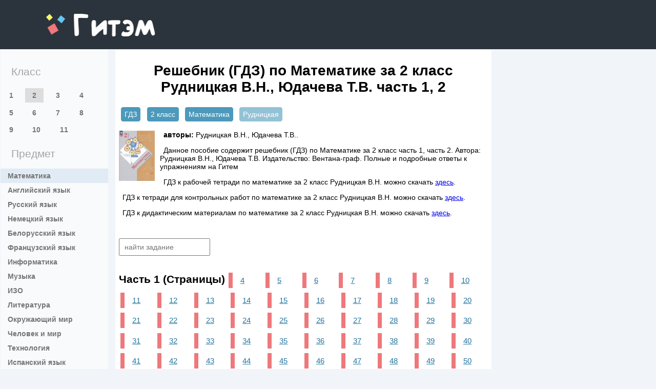

--- FILE ---
content_type: text/html; charset=UTF-8
request_url: https://gitem.me/reshebnik/2class/matematika/rudnickaya
body_size: 6084
content:
<!DOCTYPE html>
<html lang="ru">
<head>
    <meta charset="UTF-8">
<title>Решебник  по Математике за 2 класс Рудницкая В.Н., Юдачева Т.В. часть 1, 2 на Гитем ми</title>
    <link rel="shortcut icon" href="/favicon.ico"/>
<meta name="description" content="Данное пособие содержит решебник (ГДЗ)  по Математике за 2 класс часть 1, часть 2. Автора: Рудницкая В.Н., Юдачева Т.В. Издательство: Вентана-граф. Полные и подробные ответы к упражнениям на Гитем"/>
<meta name="keywords" content="Готовые домашние задания, ГДЗ, решебники, для 2 класса, по Математике, , часть 1, часть 2, авторов Рудницкая В.Н., Юдачева Т.В., Издательство: Вентана-граф, решение номера, с видеорешением, домашка, на отлично, онлайн, гитем, ми"/>
    <meta name="viewport"
          content="width=device-width, initial-scale=1.0, minimum-scale=1.0, maximum-scale=2.0, user-scalable=yes">

    <link rel="canonical" href="/reshebnik/2class/matematika/rudnickaya">
<meta property="og:title" content="Решебник  по Математике за 2 класс Рудницкая В.Н., Юдачева Т.В. часть 1, 2 на Гитем ми">
<meta property="og:type" content="website">
<meta property="og:url" content="/reshebnik/2class/matematika/rudnickaya">
<meta property="og:description" content="Данное пособие содержит решебник (ГДЗ)  по Математике за 2 класс часть 1, часть 2. Автора: Рудницкая В.Н., Юдачева Т.В. Издательство: Вентана-граф. Полные и подробные ответы к упражнениям на Гитем">
<meta property="og:site_name" content="Гдз от gitem">

<script>
    window.app = {
        version: '1760003593',
        action: "view",
        canonical: location.protocol + '//' + location.host + '/reshebnik/2class/matematika/rudnickaya',
        book: {
            appLinks: 0,
            external: null        }
    }
</script>

  <link rel="stylesheet" href="/build/assets/css/vendors.6aca75f7b164fb2b25cc.css" />
<link rel="stylesheet" href="/build/assets/css/index.d82e39fa351c2d3f5cb8.css" />

    </head>
<body>

<header class="header-root bc-color-dark txt-color-white">
    <div class="container block-center">
        <h1>
            <a href="/" class="brand-logo">gitem.me</a>
        </h1>
                    <button class="menu-toggler"></button>
                    </div>
</header>
<main class="main main-sub">
            <div class="sub-page container block-center">
            <aside class="sidebar">
    <section>
    <header>
        <h2 class="sidebar-heading clr-heading-sub font-normal txt-indent-1">
           Класс
        </h2>
    </header>
    <nav class="font-bold  undecorate-children sidebar-class-list">
        
            <a href='/reshebnik/1class/matematika'  >1</a>
        
            <a href='/reshebnik/2class/matematika' class="active" >2</a>
        
            <a href='/reshebnik/3class/matematika'  >3</a>
        
            <a href='/reshebnik/4class/matematika'  >4</a>
        
            <a href='/reshebnik/5class/matematika'  >5</a>
        
            <a href='/reshebnik/6class/matematika'  >6</a>
        
            <a href='/reshebnik/7class/matematika'  >7</a>
        
            <a href='/reshebnik/8class/matematika'  >8</a>
        
            <a href='/reshebnik/9class/matematika'  >9</a>
        
            <a href='/reshebnik/10class/matematika'  >10</a>
        
            <a href='/reshebnik/11class/matematika'  >11</a>
            </nav>
</section>
<section>
    <header>
        <h2 class="sidebar-heading clr-heading-sub font-normal txt-indent-1">
            Предмет
        </h2>
    </header>
    <nav class="font-bold undecorate-children sidebar-subject-list">
        
            <a class='txt-indent-1 active' href='/reshebnik/2class/matematika'>Математика</a>
        
            <a class='txt-indent-1 ' href='/reshebnik/2class/english'>Английский язык</a>
        
            <a class='txt-indent-1 ' href='/reshebnik/2class/russkii_yazik'>Русский язык</a>
        
            <a class='txt-indent-1 ' href='/reshebnik/2class/nemeckiy_yazik'>Немецкий язык</a>
        
            <a class='txt-indent-1 ' href='/reshebnik/2class/belorusskiy_yazik'>Белорусский язык</a>
        
            <a class='txt-indent-1 ' href='/reshebnik/2class/francuzskiy_yazik'>Французский язык</a>
        
            <a class='txt-indent-1 ' href='/reshebnik/2class/informatika'>Информатика</a>
        
            <a class='txt-indent-1 ' href='/reshebnik/2class/musica'>Музыка</a>
        
            <a class='txt-indent-1 ' href='/reshebnik/2class/izo'>ИЗО</a>
        
            <a class='txt-indent-1 ' href='/reshebnik/2class/literatura'>Литература</a>
        
            <a class='txt-indent-1 ' href='/reshebnik/2class/okruzhayushchiy-mir'>Окружающий мир</a>
        
            <a class='txt-indent-1 ' href='/reshebnik/2class/chelovek-i-mir'>Человек и мир</a>
        
            <a class='txt-indent-1 ' href='/reshebnik/2class/tekhnologiya'>Технология</a>
        
            <a class='txt-indent-1 ' href='/reshebnik/2class/ispanskiy-yazyk'>Испанский язык</a>
        
            <a class='txt-indent-1 ' href='/reshebnik/2class/kazakhskiy_yazyk'>Казахский язык</a>
        
            <a class='txt-indent-1 ' href='/reshebnik/2class/mir_prirody_i_cheloveka'>Мир природы и человека</a>
        
            <a class='txt-indent-1 ' href='/reshebnik/2class/fizkultura'>Физкультура</a>
            </nav>
</section>




        <br class="js-before-vk-group">
    <div id="vk_groups" class="vk_groups"></div>
</aside>            
            

            <section class="content-root block-content">
                                    
                                
<header>
   <h1 class="txt-center">
       Решебник (ГДЗ)  по Математике за 2 класс Рудницкая В.Н., Юдачева Т.В. часть 1, 2    </h1>
</header>
    <ul class="breadcrumbs"
        itemscope
        itemtype="http://schema.org/BreadcrumbList"
    >
        <li  itemprop="itemListElement"
             itemscope
             itemtype="http://schema.org/ListItem"
        >
            <a href="/"
               title="Гдз от gitem"
               itemprop="item"
            >
                <span itemprop="name">ГДЗ</span>
            </a>
            <meta itemprop="position" content="1" />
        </li>
                <li  itemprop="itemListElement"
             itemscope
             itemtype="http://schema.org/ListItem"
        >
            <a href='/reshebnik/2class' title='ГДЗ от gitem за 2 класс' itemprop='item'><span itemprop='name'>2 класс</span></a>            <meta itemprop="position" content="2" />
        </li>
                <li  itemprop="itemListElement"
             itemscope
             itemtype="http://schema.org/ListItem"
        >
            <a href='/reshebnik/2class/matematika' title='ГДЗ от gitem по Математике за 2 класс' itemprop='item'><span itemprop='name'>Математика</span></a>            <meta itemprop="position" content="3" />
        </li>
                <li  itemprop="itemListElement"
             itemscope
             itemtype="http://schema.org/ListItem"
        >
            <a class='inactive-crumb' itemprop='item'><span itemprop='name'>Рудницкая</span></a>            <meta itemprop="position" content="4" />
        </li>
        
    </ul>

<section itemscope="" itemtype="https://schema.org/Book">
    <div class="book">
        <figure>
            <img src="		/attachments/images/covers/000/039/641/0000/matematika-2-klass-rudnickaya.jpg"
                 alt="Решебник (ГДЗ)  по Математике за 2 класс Рудницкая В.Н., Юдачева Т.В. часть 1, 2 "
                 title="Решебник (ГДЗ)  по Математике за 2 класс Рудницкая В.Н., Юдачева Т.В. часть 1, 2 "
                 itemprop="image"/>
            <p>
                <div class="references">
                                            <p>
                            <b>авторы: </b><span
                                itemprop="author">Рудницкая В.Н., Юдачева Т.В..</span>
                        </p>
                                    </div>
                <div>
                                            <p>Данное пособие содержит решебник (ГДЗ)  по Математике за 2 класс часть 1, часть 2. Автора: Рудницкая В.Н., Юдачева Т.В. Издательство: Вентана-граф. Полные и подробные ответы к упражнениям на Гитем</p>
                                    </div>
            </p>
        </figure>
    </div>
        
                    <p>
                ГДЗ к рабочей тетради по математике за 2 класс Рудницкая В.Н.                можно скачать
                <a class="relatives-book"
                   href="/reshebnik/2class/rabochaya-tetrad-rudnickaya">
                    здесь</a>.
            </p>
                    <p>
                ГДЗ к тетради для контрольных работ по математике за 2 класс Рудницкая В.Н.                можно скачать
                <a class="relatives-book"
                   href="/reshebnik/2class/matematika/rudnickaya-tetrad-dlya-kontrolnyh">
                    здесь</a>.
            </p>
                    <p>
                ГДЗ к дидактическим материалам по математике за 2 класс Рудницкая В.Н.                можно скачать
                <a class="relatives-book"
                   href="/reshebnik/2class/matematika/rudnickaya-didakticheskie-materialy">
                    здесь</a>.
            </p>
        
    </section>
<div class="task-search">
    <input type="text" id="taskSearch" placeholder="найти задание">
</div>

<div class="task-list" id="taskList" data-url="/reshebnik/2class/matematika/rudnickaya">
        <div>
<h2 title="Часть 1 (Страницы)" class="inline">
	Часть 1 (Страницы)</h2>

	
				<a title="4" href="#task?t=1-4">4</a>
				<a title="5" href="#task?t=1-5">5</a>
				<a title="6" href="#task?t=1-6">6</a>
				<a title="7" href="#task?t=1-7">7</a>
				<a title="8" href="#task?t=1-8">8</a>
				<a title="9" href="#task?t=1-9">9</a>
				<a title="10" href="#task?t=1-10">10</a>
				<a title="11" href="#task?t=1-11">11</a>
				<a title="12" href="#task?t=1-12">12</a>
				<a title="13" href="#task?t=1-13">13</a>
				<a title="14" href="#task?t=1-14">14</a>
				<a title="15" href="#task?t=1-15">15</a>
				<a title="16" href="#task?t=1-16">16</a>
				<a title="17" href="#task?t=1-17">17</a>
				<a title="18" href="#task?t=1-18">18</a>
				<a title="19" href="#task?t=1-19">19</a>
				<a title="20" href="#task?t=1-20">20</a>
				<a title="21" href="#task?t=1-21">21</a>
				<a title="22" href="#task?t=1-22">22</a>
				<a title="23" href="#task?t=1-23">23</a>
				<a title="24" href="#task?t=1-24">24</a>
				<a title="25" href="#task?t=1-25">25</a>
				<a title="26" href="#task?t=1-26">26</a>
				<a title="27" href="#task?t=1-27">27</a>
				<a title="28" href="#task?t=1-28">28</a>
				<a title="29" href="#task?t=1-29">29</a>
				<a title="30" href="#task?t=1-30">30</a>
				<a title="31" href="#task?t=1-31">31</a>
				<a title="32" href="#task?t=1-32">32</a>
				<a title="33" href="#task?t=1-33">33</a>
				<a title="34" href="#task?t=1-34">34</a>
				<a title="35" href="#task?t=1-35">35</a>
				<a title="36" href="#task?t=1-36">36</a>
				<a title="37" href="#task?t=1-37">37</a>
				<a title="38" href="#task?t=1-38">38</a>
				<a title="39" href="#task?t=1-39">39</a>
				<a title="40" href="#task?t=1-40">40</a>
				<a title="41" href="#task?t=1-41">41</a>
				<a title="42" href="#task?t=1-42">42</a>
				<a title="43" href="#task?t=1-43">43</a>
				<a title="44" href="#task?t=1-44">44</a>
				<a title="45" href="#task?t=1-45">45</a>
				<a title="46" href="#task?t=1-46">46</a>
				<a title="47" href="#task?t=1-47">47</a>
				<a title="48" href="#task?t=1-48">48</a>
				<a title="49" href="#task?t=1-49">49</a>
				<a title="50" href="#task?t=1-50">50</a>
				<a title="51" href="#task?t=1-51">51</a>
				<a title="52" href="#task?t=1-52">52</a>
				<a title="53" href="#task?t=1-53">53</a>
				<a title="54" href="#task?t=1-54">54</a>
				<a title="55" href="#task?t=1-55">55</a>
				<a title="56" href="#task?t=1-56">56</a>
				<a title="57" href="#task?t=1-57">57</a>
				<a title="58" href="#task?t=1-58">58</a>
				<a title="59" href="#task?t=1-59">59</a>
				<a title="60" href="#task?t=1-60">60</a>
				<a title="61" href="#task?t=1-61">61</a>
				<a title="62" href="#task?t=1-62">62</a>
				<a title="63" href="#task?t=1-63">63</a>
				<a title="64" href="#task?t=1-64">64</a>
				<a title="65" href="#task?t=1-65">65</a>
				<a title="66" href="#task?t=1-66">66</a>
				<a title="67" href="#task?t=1-67">67</a>
				<a title="68" href="#task?t=1-68">68</a>
				<a title="69" href="#task?t=1-69">69</a>
				<a title="70" href="#task?t=1-70">70</a>
				<a title="71" href="#task?t=1-71">71</a>
				<a title="72" href="#task?t=1-72">72</a>
				<a title="73" href="#task?t=1-73">73</a>
				<a title="74" href="#task?t=1-74">74</a>
				<a title="75" href="#task?t=1-75">75</a>
				<a title="76" href="#task?t=1-76">76</a>
				<a title="77" href="#task?t=1-77">77</a>
				<a title="78" href="#task?t=1-78">78</a>
				<a title="79" href="#task?t=1-79">79</a>
				<a title="80" href="#task?t=1-80">80</a>
				<a title="81" href="#task?t=1-81">81</a>
				<a title="82" href="#task?t=1-82">82</a>
				<a title="83" href="#task?t=1-83">83</a>
				<a title="84" href="#task?t=1-84">84</a>
				<a title="85" href="#task?t=1-85">85</a>
				<a title="86" href="#task?t=1-86">86</a>
				<a title="87" href="#task?t=1-87">87</a>
				<a title="88" href="#task?t=1-88">88</a>
				<a title="89" href="#task?t=1-89">89</a>
				<a title="90" href="#task?t=1-90">90</a>
				<a title="91" href="#task?t=1-91">91</a>
				<a title="92" href="#task?t=1-92">92</a>
				<a title="93" href="#task?t=1-93">93</a>
				<a title="94" href="#task?t=1-94">94</a>
				<a title="95" href="#task?t=1-95">95</a>
				<a title="96" href="#task?t=1-96">96</a>
				<a title="97" href="#task?t=1-97">97</a>
				<a title="98" href="#task?t=1-98">98</a>
				<a title="99" href="#task?t=1-99">99</a>
				<a title="100" href="#task?t=1-100">100</a>
				<a title="101" href="#task?t=1-101">101</a>
				<a title="102" href="#task?t=1-102">102</a>
				<a title="103" href="#task?t=1-103">103</a>
				<a title="104" href="#task?t=1-104">104</a>
				<a title="105" href="#task?t=1-105">105</a>
				<a title="106" href="#task?t=1-106">106</a>
				<a title="107" href="#task?t=1-107">107</a>
				<a title="108" href="#task?t=1-108">108</a>
				<a title="109" href="#task?t=1-109">109</a>
				<a title="110" href="#task?t=1-110">110</a>
				<a title="111" href="#task?t=1-111">111</a>
				<a title="112" href="#task?t=1-112">112</a>
				<a title="113" href="#task?t=1-113">113</a>
				<a title="114" href="#task?t=1-114">114</a>
				<a title="115" href="#task?t=1-115">115</a>
				<a title="116" href="#task?t=1-116">116</a>
				<a title="117" href="#task?t=1-117">117</a>
				<a title="118" href="#task?t=1-118">118</a>
				<a title="119" href="#task?t=1-119">119</a>
				<a title="120" href="#task?t=1-120">120</a>
				<a title="121" href="#task?t=1-121">121</a>
				<a title="122" href="#task?t=1-122">122</a>
				<a title="123" href="#task?t=1-123">123</a>
				<a title="124" href="#task?t=1-124">124</a>
				<a title="125" href="#task?t=1-125">125</a>
				<a title="126" href="#task?t=1-126">126</a>
				<a title="127" href="#task?t=1-127">127</a>
				<a title="128" href="#task?t=1-128">128</a>
				<a title="129" href="#task?t=1-129">129</a>
				<a title="130" href="#task?t=1-130">130</a>
				<a title="131" href="#task?t=1-131">131</a>
				<a title="132" href="#task?t=1-132">132</a>
				<a title="133" href="#task?t=1-133">133</a>
				<a title="134" href="#task?t=1-134">134</a>
				<a title="135" href="#task?t=1-135">135</a>
				<a title="136" href="#task?t=1-136">136</a>
				<a title="137" href="#task?t=1-137">137</a>
				<a title="138" href="#task?t=1-138">138</a>
				<a title="139" href="#task?t=1-139">139</a>
				<a title="140" href="#task?t=1-140">140</a>
				<a title="141" href="#task?t=1-141">141</a>
				<a title="142" href="#task?t=1-142">142</a>
				<a title="143" href="#task?t=1-143">143</a>
				<a title="144" href="#task?t=1-144">144</a>
				<a title="145" href="#task?t=1-145">145</a>
				<a title="146" href="#task?t=1-146">146</a>
				<a title="147" href="#task?t=1-147">147</a>
				<a title="148" href="#task?t=1-148">148</a>
				<a title="149" href="#task?t=1-149">149</a>
				<a title="150" href="#task?t=1-150">150</a>
				<a title="151" href="#task?t=1-151">151</a>
				<a title="152" href="#task?t=1-152">152</a>
				<a title="153" href="#task?t=1-153">153</a>
				<a title="154" href="#task?t=1-154">154</a>
				<a title="155" href="#task?t=1-155">155</a>
				<a title="156" href="#task?t=1-156">156</a>
				<a title="157" href="#task?t=1-157">157</a>
	</div>
    <div>
<h2 title="Часть 2 (Страницы)" class="inline">
	Часть 2 (Страницы)</h2>

	
				<a title="4" href="#task?t=2-4">4</a>
				<a title="5" href="#task?t=2-5">5</a>
				<a title="6" href="#task?t=2-6">6</a>
				<a title="7" href="#task?t=2-7">7</a>
				<a title="8" href="#task?t=2-8">8</a>
				<a title="9" href="#task?t=2-9">9</a>
				<a title="10" href="#task?t=2-10">10</a>
				<a title="11" href="#task?t=2-11">11</a>
				<a title="12" href="#task?t=2-12">12</a>
				<a title="13" href="#task?t=2-13">13</a>
				<a title="14" href="#task?t=2-14">14</a>
				<a title="15" href="#task?t=2-15">15</a>
				<a title="16" href="#task?t=2-16">16</a>
				<a title="17" href="#task?t=2-17">17</a>
				<a title="18" href="#task?t=2-18">18</a>
				<a title="19" href="#task?t=2-19">19</a>
				<a title="20" href="#task?t=2-20">20</a>
				<a title="21" href="#task?t=2-21">21</a>
				<a title="22" href="#task?t=2-22">22</a>
				<a title="23" href="#task?t=2-23">23</a>
				<a title="24" href="#task?t=2-24">24</a>
				<a title="25" href="#task?t=2-25">25</a>
				<a title="26" href="#task?t=2-26">26</a>
				<a title="27" href="#task?t=2-27">27</a>
				<a title="28" href="#task?t=2-28">28</a>
				<a title="29" href="#task?t=2-29">29</a>
				<a title="30" href="#task?t=2-30">30</a>
				<a title="31" href="#task?t=2-31">31</a>
				<a title="32" href="#task?t=2-32">32</a>
				<a title="33" href="#task?t=2-33">33</a>
				<a title="34" href="#task?t=2-34">34</a>
				<a title="35" href="#task?t=2-35">35</a>
				<a title="36" href="#task?t=2-36">36</a>
				<a title="37" href="#task?t=2-37">37</a>
				<a title="38" href="#task?t=2-38">38</a>
				<a title="39" href="#task?t=2-39">39</a>
				<a title="40" href="#task?t=2-40">40</a>
				<a title="41" href="#task?t=2-41">41</a>
				<a title="42" href="#task?t=2-42">42</a>
				<a title="43" href="#task?t=2-43">43</a>
				<a title="44" href="#task?t=2-44">44</a>
				<a title="45" href="#task?t=2-45">45</a>
				<a title="46" href="#task?t=2-46">46</a>
				<a title="47" href="#task?t=2-47">47</a>
				<a title="48" href="#task?t=2-48">48</a>
				<a title="49" href="#task?t=2-49">49</a>
				<a title="50" href="#task?t=2-50">50</a>
				<a title="51" href="#task?t=2-51">51</a>
				<a title="52" href="#task?t=2-52">52</a>
				<a title="53" href="#task?t=2-53">53</a>
				<a title="54" href="#task?t=2-54">54</a>
				<a title="55" href="#task?t=2-55">55</a>
				<a title="56" href="#task?t=2-56">56</a>
				<a title="57" href="#task?t=2-57">57</a>
				<a title="58" href="#task?t=2-58">58</a>
				<a title="59" href="#task?t=2-59">59</a>
				<a title="60" href="#task?t=2-60">60</a>
				<a title="61" href="#task?t=2-61">61</a>
				<a title="62" href="#task?t=2-62">62</a>
				<a title="63" href="#task?t=2-63">63</a>
				<a title="64" href="#task?t=2-64">64</a>
				<a title="65" href="#task?t=2-65">65</a>
				<a title="66" href="#task?t=2-66">66</a>
				<a title="67" href="#task?t=2-67">67</a>
				<a title="68" href="#task?t=2-68">68</a>
				<a title="69" href="#task?t=2-69">69</a>
				<a title="70" href="#task?t=2-70">70</a>
				<a title="71" href="#task?t=2-71">71</a>
				<a title="72" href="#task?t=2-72">72</a>
				<a title="73" href="#task?t=2-73">73</a>
				<a title="74" href="#task?t=2-74">74</a>
				<a title="75" href="#task?t=2-75">75</a>
				<a title="76" href="#task?t=2-76">76</a>
				<a title="77" href="#task?t=2-77">77</a>
				<a title="78" href="#task?t=2-78">78</a>
				<a title="79" href="#task?t=2-79">79</a>
				<a title="80" href="#task?t=2-80">80</a>
				<a title="81" href="#task?t=2-81">81</a>
				<a title="82" href="#task?t=2-82">82</a>
				<a title="83" href="#task?t=2-83">83</a>
				<a title="84" href="#task?t=2-84">84</a>
				<a title="85" href="#task?t=2-85">85</a>
				<a title="86" href="#task?t=2-86">86</a>
				<a title="87" href="#task?t=2-87">87</a>
				<a title="88" href="#task?t=2-88">88</a>
				<a title="89" href="#task?t=2-89">89</a>
				<a title="90" href="#task?t=2-90">90</a>
				<a title="91" href="#task?t=2-91">91</a>
				<a title="92" href="#task?t=2-92">92</a>
				<a title="94" href="#task?t=2-94">94</a>
				<a title="95" href="#task?t=2-95">95</a>
				<a title="96" href="#task?t=2-96">96</a>
				<a title="97" href="#task?t=2-97">97</a>
				<a title="98" href="#task?t=2-98">98</a>
				<a title="99" href="#task?t=2-99">99</a>
				<a title="100" href="#task?t=2-100">100</a>
				<a title="101" href="#task?t=2-101">101</a>
				<a title="102" href="#task?t=2-102">102</a>
				<a title="103" href="#task?t=2-103">103</a>
				<a title="104" href="#task?t=2-104">104</a>
				<a title="105" href="#task?t=2-105">105</a>
				<a title="106" href="#task?t=2-106">106</a>
				<a title="107" href="#task?t=2-107">107</a>
				<a title="108" href="#task?t=2-108">108</a>
				<a title="109" href="#task?t=2-109">109</a>
				<a title="110" href="#task?t=2-110">110</a>
				<a title="111" href="#task?t=2-111">111</a>
				<a title="112" href="#task?t=2-112">112</a>
				<a title="113" href="#task?t=2-113">113</a>
				<a title="114" href="#task?t=2-114">114</a>
				<a title="115" href="#task?t=2-115">115</a>
				<a title="116" href="#task?t=2-116">116</a>
				<a title="117" href="#task?t=2-117">117</a>
				<a title="118" href="#task?t=2-118">118</a>
				<a title="119" href="#task?t=2-119">119</a>
				<a title="120" href="#task?t=2-120">120</a>
				<a title="121" href="#task?t=2-121">121</a>
				<a title="122" href="#task?t=2-122">122</a>
				<a title="123" href="#task?t=2-123">123</a>
				<a title="124" href="#task?t=2-124">124</a>
				<a title="125" href="#task?t=2-125">125</a>
				<a title="126" href="#task?t=2-126">126</a>
				<a title="127" href="#task?t=2-127">127</a>
				<a title="128" href="#task?t=2-128">128</a>
				<a title="129" href="#task?t=2-129">129</a>
				<a title="130" href="#task?t=2-130">130</a>
				<a title="131" href="#task?t=2-131">131</a>
				<a title="132" href="#task?t=2-132">132</a>
				<a title="133" href="#task?t=2-133">133</a>
				<a title="134" href="#task?t=2-134">134</a>
				<a title="135" href="#task?t=2-135">135</a>
				<a title="136" href="#task?t=2-136">136</a>
				<a title="137" href="#task?t=2-137">137</a>
				<a title="138" href="#task?t=2-138">138</a>
				<a title="139" href="#task?t=2-139">139</a>
				<a title="140" href="#task?t=2-140">140</a>
				<a title="141" href="#task?t=2-141">141</a>
				<a title="142" href="#task?t=2-142">142</a>
				<a title="143" href="#task?t=2-143">143</a>
				<a title="144" href="#task?t=2-144">144</a>
				<a title="145" href="#task?t=2-145">145</a>
				<a title="146" href="#task?t=2-146">146</a>
				<a title="147" href="#task?t=2-147">147</a>
				<a title="148" href="#task?t=2-148">148</a>
				<a title="149" href="#task?t=2-149">149</a>
				<a title="150" href="#task?t=2-150">150</a>
				<a title="151" href="#task?t=2-151">151</a>
				<a title="152" href="#task?t=2-152">152</a>
				<a title="153" href="#task?t=2-153">153</a>
				<a title="154" href="#task?t=2-154">154</a>
				<a title="155" href="#task?t=2-155">155</a>
				<a title="156" href="#task?t=2-156">156</a>
				<a title="157" href="#task?t=2-157">157</a>
	</div>
    <div id="to-banner"></div>
</div>


<div class="task-container"
     id="task"
    data-host="//gitem.me"
></div>




                	<div class="up2like">

		<div data-background-alpha="0.0"
			 data-buttons-color="#FFFFFF"
			 data-counter-background-color="#ffffff"
			 data-share-counter-size="12"
			 data-top-button="false"
			 data-share-counter-type="common"
			 data-share-style="1"
			 data-mode="share"
			 data-like-text-enable="false"
			 data-mobile-view="true"
			 data-icon-color="#ffffff"
			 data-orientation="horizontal"
			 data-text-color="#000000"
			 data-share-shape="round-rectangle"
			 data-sn-ids="fb.vk.ok.mr.tm"
			 data-share-size="30"
			 data-background-color="#ffffff"
			 data-preview-mobile="false"
			 data-mobile-sn-ids="vk.vb.wh.fb.tm"
			 data-pid="1630016"
			 data-counter-background-alpha="1.0"
			 data-following-enable="false"
			 data-exclude-show-more="true"
			 data-selection-enable="true"
			 class="uptolike-buttons social">
		</div>

	</div>


	<div id="vk_comments" class="vk_comments"></div>
            </section>
            <footer class="footer-root container block-center">
                <a href="/" class="footer-brand">gitem.me</a>
                <a href="mailto:admin@gitem.me" class="footer-mail">admin@gitem.me</a>
            </footer>
        </div>
</main>

<script src="/build/assets/js/vendors.ad279f85b6c646b6bd87.js"></script>
<script src="/build/assets/js/index.8b8e34af9a288e5b704e.js"></script>

<script>
    // ========================================================/
    // live internet counter
    // ========================================================/
    try {
        new Image().src = '//counter.yadro.ru/hit?t52.6;r' + escape(document.referrer) +
            ((typeof (screen) === 'undefined') ? '' : ';s' + screen.width + '*' + screen.height + '*' +
                (screen.colorDepth ? screen.colorDepth : screen.pixelDepth)) + ';u' + escape(document.URL) + ';' + Math.random()
    } catch (err) {}
    // ===========/ live internet counter \====================/
</script>

<script>try {new Image().src = '//mc.gdz.work/' + Math.random() + '?e=eyJ0eXBlIjoiaGl0IiwiZGF0YSI6W3sia2V5IjoiZ2R6X2Jvb2tfaWQiLCJ2YWx1ZSI6IjExODE0In0seyJrZXkiOiJnZHpfZ3JhZGVfaWQiLCJ2YWx1ZSI6IjIifSx7ImtleSI6Imdkel9zdWJqZWN0X2lkIiwidmFsdWUiOiIxIn1dfQ' + (document.referrer.length > 0 ? '&r=' + encodeURIComponent(document.referrer) : '') + (document.URL.length > 0 ? '&u=' + encodeURIComponent(document.URL) : '')} catch (err) {}</script>
</body>
</html>
